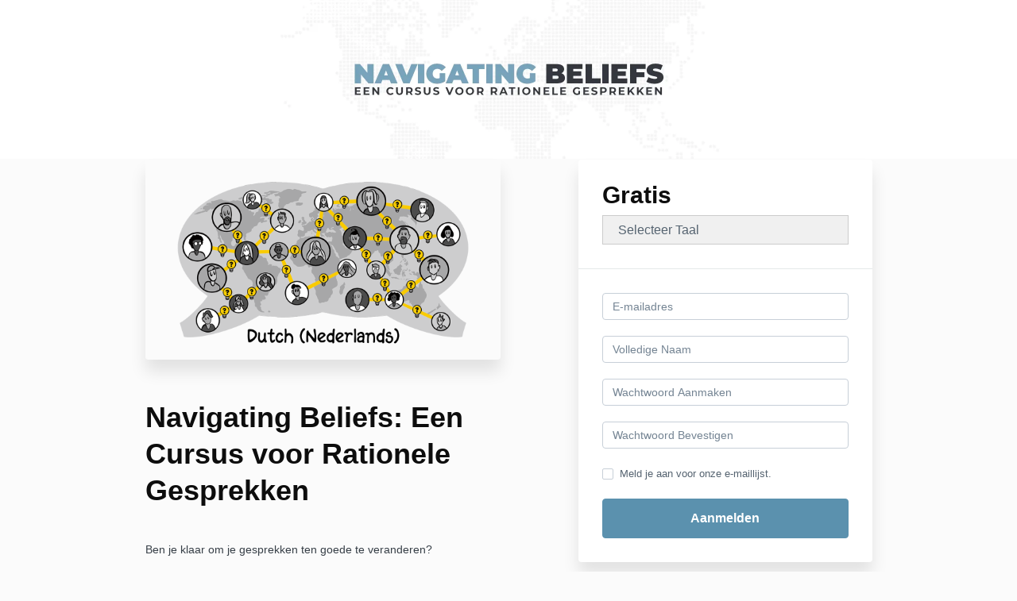

--- FILE ---
content_type: text/html; charset=utf-8
request_url: https://www.navigatingbeliefs.com/offers/YTqYT9rr/checkout
body_size: 13636
content:
<!DOCTYPE html>
<!--[if IE 9]><html lang="en" class="ie9"><![endif]-->
<!--[if gt IE 9]><!--><html lang="en"><!--<![endif]-->
  <head>
    <meta charset="utf-8">
    <meta http-equiv="X-UA-Compatible" content="IE=edge">
    <meta name="viewport" content="width=device-width, initial-scale=1.0, user-scalable=no">
    <meta name="turbo-prefetch" content="false">
    <script type="text/javascript" src="https://js.stripe.com/basil/stripe.js"></script>

      <meta name="robots" content="noindex">

    <meta name="site_locale" content="en"></meta>
    <title>Navigating Beliefs</title>
    <!-- You will need to change the version to match for Kajabi-UI/styles -->
<link rel="stylesheet" href="https://cdn.jsdelivr.net/npm/@kajabi-ui/styles@1.0.4/dist/kajabi_products/kajabi_products.css" />

<!-- Update Pine-DS/core version -->
<script type="module" src="https://cdn.jsdelivr.net/npm/@pine-ds/core@3.14.0/dist/pine-core/pine-core.esm.js"></script>
<script nomodule src="https://cdn.jsdelivr.net/npm/@pine-ds/core@3.14.0/dist/pine-core/index.esm.js"></script>

<!-- Load the toast controller -->
<script src="https://kajabi-app-assets.kajabi-cdn.com/assets/admin/pine_pds_toast_controller-c18b05ccfaa503bf8a9b1115437ccfedfe99a80d9f98e2bdaa416e44871427e5.js"></script>

    <link href="https://fonts.googleapis.com/css?family=Open+Sans:400,400i,600,600i,700,700i" rel="stylesheet">

    <link rel="stylesheet" href="https://kajabi-app-assets.kajabi-cdn.com/assets/checkout_next_gen-76bf4ffdbeb0b9fc31368e1e85cf5d0d2a26a9afa9b6e70239ef7ec9b3d680ec.css" media="all" />
    
    
    <link rel="stylesheet" href="https://kajabi-app-assets.kajabi-cdn.com/assets/ladera_masquerade_member-2ec5c467d2adc3e29d7e1af082357f7863a64ec4196a369472eeb085ca6f6587.css" media="screen" />
    <meta name="csrf-param" content="authenticity_token" />
<meta name="csrf-token" content="EAeyjLdG0PhNh2HAS1iyeJSlbZ8dEZuuW6SrHfacuD3uM7qGP2uhop92IfGQygpwicKf5NxX3QTY8DqZAAtUNg==" />
        <script async src="https://www.googletagmanager.com/gtag/js?id=G-GTBWYV09JY{}&l=kajabiDataLayer"></script>
<script>
    window.kajabiDataLayer = window.kajabiDataLayer || [];
    function ktag(){kajabiDataLayer.push(arguments);}
    ktag('js', new Date());
    ktag('config', 'G-GTBWYV09JY');
</script>

    <script>
      const analyticsOptions = {"event_category":"member_checkout","productSku":2149316821,"productName":"Navigating Beliefs: Een Cursus voor Rationele Gesprekken","checkoutVersion":"next_gen","currencyCode":"USD","transactionRevenue":"0.0","offerType":"free","quantityRemainingDisplayed":false,"memberLoginRequired":true,"priceStrategy":"fixed","siteId":2147807546,"siteName":"Navigating Beliefs","accountId":2147794273,"businessType":"teacher_or_instructor","experience":"existing_online","industry":"personal_development","isKajabiPayments":false,"stripeElement":"card"}
;
      const kajabiPaymentsOffer = (false === true);

      if (kajabiPaymentsOffer) {
        analyticsOptions.applePayDisplayed = !!window.ApplePaySession
      }

      ktag('event', 'view_cart', analyticsOptions);
    </script>

  
  <script async src="https://www.googletagmanager.com/gtag/js?id=G-TCV2E1M8WR"></script>
<script>
  window.dataLayer = window.dataLayer || [];
  function gtag(){dataLayer.push(arguments);}
  gtag('js', new Date());
  gtag('config', 'G-TCV2E1M8WR');
</script>

    <style>
.language-dropdown {
    position: relative;
    display: inline-block;
    cursor: pointer;
    background-color: #f0f0f0;
    border: 1px solid #ccc;
    font-size: 16px;
    width: 100%;
    border-radius: 0;
    margin-top: 10px;
    padding: 4px 19px;
}

/* Dropdown Content */
.language-dropdown-content {
    display: none;
    position: absolute;
    background-color: #fff;
    min-width: 100%;
    box-shadow: 0px 8px 16px rgba(0, 0, 0, 0.2);
    z-index: 1;
    margin-top: 4px;
    overflow: hidden;
    margin-left: -19px;
    border-radius: 0;
    padding-left: 15px;
}

/* Links in Dropdown */
.language-dropdown-content a {
   color: #333;
    text-decoration: none;
    display: flex
;
    align-items: center;
    padding: 9px 22px;
    transition: background 0.3s ease;
    margin-left: -15px
}

.language-dropdown-content a:hover {
    background-color: #f4f4f4;
}

/* Flag Images */
.language-dropdown-content .flag {
    width: 20px;
    height: auto;
    margin-right: 10px;
}

/* Show Dropdown on Hover */
.language-dropdown:hover .language-dropdown-content {
    display: block;
}
</style>
    <script src="https://www.paypalobjects.com/api/checkout.js"></script>

    
      <link rel="icon" type="image/x-icon" href="https://kajabi-storefronts-production.kajabi-cdn.com/kajabi-storefronts-production/file-uploads/sites/2147807546/images/f186e5-4a4-c61-c8a0-fd764227ed10_favicon_NB.ico" />

          <script type="text/javascript">
        if (typeof (window.rudderanalytics) === "undefined") {
          !function(){"use strict";window.RudderSnippetVersion="3.0.3";var sdkBaseUrl="https://cdn.rudderlabs.com/v3"
          ;var sdkName="rsa.min.js";var asyncScript=true;window.rudderAnalyticsBuildType="legacy",window.rudderanalytics=[]
          ;var e=["setDefaultInstanceKey","load","ready","page","track","identify","alias","group","reset","setAnonymousId","startSession","endSession","consent"]
          ;for(var n=0;n<e.length;n++){var t=e[n];window.rudderanalytics[t]=function(e){return function(){
          window.rudderanalytics.push([e].concat(Array.prototype.slice.call(arguments)))}}(t)}try{
          new Function('return import("")'),window.rudderAnalyticsBuildType="modern"}catch(a){}
          if(window.rudderAnalyticsMount=function(){
          "undefined"==typeof globalThis&&(Object.defineProperty(Object.prototype,"__globalThis_magic__",{get:function get(){
          return this},configurable:true}),__globalThis_magic__.globalThis=__globalThis_magic__,
          delete Object.prototype.__globalThis_magic__);var e=document.createElement("script")
          ;e.src="".concat(sdkBaseUrl,"/").concat(window.rudderAnalyticsBuildType,"/").concat(sdkName),e.async=asyncScript,
          document.head?document.head.appendChild(e):document.body.appendChild(e)
          },"undefined"==typeof Promise||"undefined"==typeof globalThis){var d=document.createElement("script")
          ;d.src="https://polyfill-fastly.io/v3/polyfill.min.js?version=3.111.0&features=Symbol%2CPromise&callback=rudderAnalyticsMount",
          d.async=asyncScript,document.head?document.head.appendChild(d):document.body.appendChild(d)}else{
          window.rudderAnalyticsMount()}window.rudderanalytics.load("2apYBMHHHWpiGqicceKmzPebApa","https://kajabiaarnyhwq.dataplane.rudderstack.com",{})}();
        }
      </script>
      <script type="text/javascript">
        if (typeof (window.rudderanalytics) !== "undefined") {
          rudderanalytics.page({"account_id":"2147794273","site_id":"2147807546"});
        }
      </script>
      <script type="text/javascript">
        if (typeof (window.rudderanalytics) !== "undefined") {
          (function () {
            function AnalyticsClickHandler (event) {
              const targetEl = event.target.closest('a') || event.target.closest('button');
              if (targetEl) {
                rudderanalytics.track('Site Link Clicked', Object.assign(
                  {"account_id":"2147794273","site_id":"2147807546"},
                  {
                    link_text: targetEl.textContent.trim(),
                    link_href: targetEl.href,
                    tag_name: targetEl.tagName,
                  }
                ));
              }
            };
            document.addEventListener('click', AnalyticsClickHandler);
          })();
        }
      </script>

  </head>
  <body class="offer-checkout offer-checkout-show offer-checkout-offer-2149316821 offer-checkout-next-gen checkout-email-autofill offer-checkout--analytics">
    <script src="https://kajabi-app-assets.kajabi-cdn.com/assets/iframe_detector-11ee2500a3041daf902cf68b2ef697c2b7ea30d3388009e2d76e5616514c1af5.js"></script>
    

    

    <script type="text/javascript">
  window.CLIENT_INFO = window.CLIENT_INFO || {};
  window.CLIENT_INFO.site_id = 2147807546;
  window.CLIENT_INFO.locale = "en";
  window.CLIENT_INFO.features =   window.CLIENT_INFO.features || {};
  window.CLIENT_INFO.imagePaths = window.CLIENT_INFO.imagePaths || {};
  window.CLIENT_INFO.imagePaths.default = "https://kajabi-app-assets.kajabi-cdn.com/assets/default_image-cff4ebeceb3839d5908ba7c7d5071a751234f2a6b34575505002eef3deb5e3c7.png";
  window.CLIENT_INFO.imagePaths.default_avatar = "https://kajabi-app-assets.kajabi-cdn.com/assets/defaults/default_avatar-b3744a61876b6f23004ea211ac36efc3ce9b91d5e3cfe612869f2f48f20c4f38.jpg";


    window.CLIENT_INFO.ga_id = "G-GTBWYV09JY"

  window.CLIENT_INFO.env = "production";
  // Ideally this is "unknown" as the default value, but this preserves existing behavior
  window.CLIENT_INFO.git_sha = "d9c76b46f0e76718af708ed9d85f2c779f90b58c";

  window.CLIENT_INFO.sentry_dsn = 'https://d12d127409fc4e5ab2f1cfe05c49b376:1d9ce92bb71b4391a6c2536171cbabe8@o485653.ingest.sentry.io/5541287';
  window.CLIENT_INFO.app_name = 'kajabi-storefronts-production';
  window.CLIENT_INFO.datadogEmbeddedCheckoutSampleRate = "100";

    window.CLIENT_INFO.account = {
      id: 2147794273,
      tier: "",
      businessType: "teacher_or_instructor",
      experience: "existing_online",
      industry: "personal_development"
    }



    window.CLIENT_INFO.offer_token = "YTqYT9rr";
</script>


<style id="offer-checkout-page-color" type="text/css">
  :root {
    --offer-checkout-primary-color: #5b91ae;
  }
  .checkout-banner {
    background-color: #5b91ae;
  }
  .checkout-panel .checkbox input[type="checkbox"]:before {
    color: #5b91ae;
  }
  .checkout-panel input:focus:not(.parsley-error),
  .checkout-panel select:focus:not(.parsley-error) {
    border-color: #5b91ae;
    box-shadow: none;
  }
  .checkout-panel input[type=checkbox]:focus:not(.parsley-error),
  .checkout-panel input[type=checkbox]:active:not(.parsley-error) {
    border-color: currentColor;
  }
  .checkout-personal-info-container .account-check-spinner > div {
    background-color: #5b91ae;
  }
  .price-breakdown-coupon {
    color: #5b91ae;
  }
  .btn-text {
    color: #5b91ae;
  }
  a:hover {
    color: #5b91ae;
  }

  .offer-checkout-form .btn-checkout,
  .offer-checkout-form .btn-primary,
  .checkout-form-container .btn-checkout,
  .checkout-form-container .btn-primary,
  .new-offer-upsell .btn-offer-upsell,
  .upsell-panel .btn-primary {
    border-color: #5b91ae;
    background-color: #5b91ae;
  }

  .checkout-form-container .btn-checkout:hover,
  .checkout-form-container .btn-checkout:focus,
  .checkout-form-container .btn-checkout:active,
  .checkout-form-container .btn-checkout.active,
  .checkout-form-container .btn-primary:hover,
  .checkout-form-container .btn-primary:focus,
  .checkout-form-container .btn-primary:active,
  .checkout-form-container .btn-primary.active,
  .new-offer-upsell .btn-offer-upsell:hover,
  .new-offer-upsell .btn-offer-upsell:focus,
  .new-offer-upsell .btn-offer-upsell:active,
  .new-offer-upsell .btn-offer-upsell.active,
  .upsell-panel .btn-primary:hover,
  .upsell-panel .btn-primary:focus,
  .upsell-panel .btn-primary:active,
  .upsell-panel .btn-primary.active {
    border-color: #47768f;
    background-color: #47768f;

  .checkout-form-container .btn-outline {
    color: #5b91ae;
    background-color: transparent;
  }

  .checkout-form-container .btn-outline:hover {
    color: #5b91ae;
    border-color: #5b91ae;
    background-color: #eaf1f5;
  }

  .offer-checkout-multi-step .offer-checkout-form .checkout-order-bump {
    background-color: rgba(91, 145, 174, 0.05);
    border-color: rgba(91, 145, 174, 0.7);
    padding: 15px;
  }
</style>













<form class="simple_form offer-checkout-form" id="new_checkout_offer" data-fancy-placeholders="" data-parsley-validate="true" data-stripe-form-disabled="false" novalidate="novalidate" action="/offers/YTqYT9rr/checkout" accept-charset="UTF-8" method="post"><input name="utf8" type="hidden" value="&#x2713;" autocomplete="off" /><input type="hidden" name="authenticity_token" value="m3hXhVLUYiGedF51LwNweCdMw5VSfAj2HZRs/UnXEOGbGpDpZaHQQ/1+WhhDEZPzwscU4qnCpHsPZWzQwOjrAw==" autocomplete="off" />
    <div kjb-settings-id="offer-banner-image-section" class="checkout-banner" style="background-image: url(&#39;https://kajabi-storefronts-production.kajabi-cdn.com/kajabi-storefronts-production/file-uploads/site/2147807546/images/166d3c-5d0f-a4c-16da-63bf8fa7c31a_NB_course-checkout-wide-Dutch.webp&#39;); min-height: 200px;">
    <div class="container">
    </div>
  </div>

<div class="content">
  <div class="container">
    <div class="row">
      <div class="col-md-12">
        

      </div>
    </div>

      <div class="row" data-kjb-element="mobile-form-top">
        <div class="col-md-offset-1 col-md-5 checkout-content-left">
          <div class="panel checkout-panel"
     define="{ checkoutPanel: new App.CheckoutPanel(this, {&quot;hasSetupFee&quot;:false,&quot;showPayment&quot;:false,&quot;basePrice&quot;:{&quot;cents&quot;:0,&quot;currency_iso&quot;:&quot;USD&quot;},&quot;hasAdditionalPaymentMethods&quot;:false,&quot;quantityRemaining&quot;:null,&quot;qtyLimitDisplayEnabled&quot;:false,&quot;qtyLimitDisplayThreshold&quot;:null}) }"
     context="checkoutPanel"
     data-offer-token="YTqYT9rr"
>
  <div class="panel-heading">
    
  <h1 class="checkout-panel-title js-checkout-panel-price-discountable">
    Gratis
  </h1>


  </div>

  <div eval="new App.CheckoutPriceBreakdown(this, { alwaysShowBreakdown: false })">
</div>


  <div class="panel-body">
    <div id="main-flash-messages">

</div>




        
  <input data-js-time-zone="" autocomplete="off" type="hidden" name="checkout_offer[member][time_zone]" id="checkout_offer_member_time_zone" />


  <div class="checkout-personal-info-container">
    <div class="form-group email required checkout_offer_member_email"><input class="form-control string email required form-control required" autocomplete="email" data-parsley-required-message="* Required" data-parsley-type-message="is invalid" data-parsley-group="account_information" data-parsley-remote="true" data-parsley-remote-validator="kjb_offer_checkout_email_validator" placeholder="Email Address" type="email" value="" name="checkout_offer[member][email]" id="checkout_offer_member_email" /></div>

      <div class=" hide" bind-show="!accountExists">
        <div class="form-group string required checkout_offer_member_name"><input class="form-control string required form-control required" data-parsley-required-message="* Required" data-parsley-type-message="is invalid" data-parsley-group="account_information" placeholder="Full Name" type="text" value="" name="checkout_offer[member][name]" id="checkout_offer_member_name" /></div>
</div>
      <div class=" hide" bind-show="!accountExists">
        <div class="form-group password optional checkout_offer_member_password"><input class="form-control password optional form-control required" data-parsley-required-message="* Required" data-parsley-type-message="is invalid" data-parsley-trigger="keyup" data-parsley-minlength="8" data-parsley-minlength-message="is too short (minimum is 8 characters)" data-parsley-maxlength="128" data-parsley-maxlength-message="is too long (maximum is 128 characters)" data-parsley-group="account_information" placeholder="Create Password" type="password" name="checkout_offer[member][password]" id="checkout_offer_member_password" /></div>

        <div class="form-group password optional checkout_offer_member_password_confirmation"><input class="form-control password optional form-control required" data-parsley-required-message="* Required" data-parsley-type-message="is invalid" data-parsley-equalto="#checkout_offer_member_password" data-parsley-equalto-message="doesn&#39;t match Password" data-parsley-group="account_information" placeholder="Confirm Password" type="password" name="checkout_offer[member][password_confirmation]" id="checkout_offer_member_password_confirmation" /></div>
</div>
    <div class="account-check-spinner">
      <div class="bounce1"></div>
      <div class="bounce2"></div>
      <div class="bounce3"></div>
    </div>
  </div>



<div class=" hide" bind-show="!accountExists">
  


    <div class="form-group boolean optional checkout_offer_opt_in"><div class="checkbox"><input value="0" autocomplete="off" type="hidden" name="checkout_offer[opt_in]" /><label class="boolean optional" for="checkout_offer_opt_in"><input class="boolean optional" type="checkbox" value="1" name="checkout_offer[opt_in]" id="checkout_offer_opt_in" />Subscribe to our email list.</label></div></div>

  

    

  <input type="hidden" name="coupon_code" id="stripe_coupon_id" value="" autocomplete="off" />
<input type="hidden" name="single_use_code" id="single_use_code" value="" autocomplete="off" />
<input type="hidden" name="affiliate_coupon_code" id="affiliate_coupon_code" value="" autocomplete="off" />

  <div class="checkout-panel__btn-wrapper hide" bind-show="typeof checkoutPaymentStep === &#39;undefined&#39; || checkoutPaymentStep.paymentType != &#39;paypal&#39; || window.freePwyw || freeForeverCouponApplied">
  <input type="submit" name="commit" value="Aanmelden" bind-event-click="submitCheckout({&quot;event_category&quot;:&quot;member_checkout&quot;,&quot;productSku&quot;:2149316821,&quot;productName&quot;:&quot;Navigating Beliefs: Een Cursus voor Rationele Gesprekken&quot;,&quot;checkoutVersion&quot;:&quot;next_gen&quot;,&quot;currencyCode&quot;:&quot;USD&quot;,&quot;transactionRevenue&quot;:&quot;0.0&quot;,&quot;offerType&quot;:&quot;free&quot;,&quot;quantityRemainingDisplayed&quot;:false,&quot;memberLoginRequired&quot;:true,&quot;priceStrategy&quot;:&quot;fixed&quot;,&quot;siteId&quot;:2147807546,&quot;siteName&quot;:&quot;Navigating Beliefs&quot;,&quot;accountId&quot;:2147794273,&quot;businessType&quot;:&quot;teacher_or_instructor&quot;,&quot;experience&quot;:&quot;existing_online&quot;,&quot;industry&quot;:&quot;personal_development&quot;,&quot;paymentMethod&quot;:&quot;free&quot;,&quot;isKajabiPayments&quot;:false,&quot;stripeElement&quot;:&quot;card&quot;})" class="btn btn-primary btn-block checkout-panel-btn" data-disable-with="Submitting..." />
</div>


</div>
<div class=" hide" bind-show="accountExists">
  <p class="help-text">
    An account already exists with this email address. Is this you? <a class="account-exists-link" href="https://www.navigatingbeliefs.com/login?offer_token=YTqYT9rr">Sign in</a>
  </p>
  <a class="btn btn-primary btn-block checkout-panel-btn" href="https://www.navigatingbeliefs.com/login?offer_token=YTqYT9rr">Sign in</a>
</div>
  </div>
</div>

        </div>
        <div class="col-md-6">
          <div class="checkout-content">
    <img class="img-responsive checkout-content-img" kjb-settings-id="offer-image-section" src="https://kajabi-storefronts-production.kajabi-cdn.com/kajabi-storefronts-production/file-uploads/site/2147807546/images/7e652ea-3b5e-184a-a63f-fa3fe6d730_SEI_NB_logo_Language_Flag_Dutch.png" />
  <h1 class="checkout-content-title" kjb-settings-id="offer-title-section">Navigating Beliefs: Een Cursus voor Rationele Gesprekken</h1>
  <div class="checkout-content-body" kjb-settings-id="checkout-copy-section">
    <div class="l-select" style="display: none;">
<div class="language-dropdown">Selecteer Taal
<div class="language-dropdown-content"><a href="/offers/YTqYT9rr"> <img class="flag" src="https://kajabi-storefronts-production.kajabi-cdn.com/kajabi-storefronts-production/file-uploads/themes/2157634576/settings_images/6d78bd0-bac7-128b-eec8-a526306258f_flag_dutch.jpg" alt="Nederlands"> Nederlands </a> <a href="/offers/oHkNXj62" style="background: #fff;"> <img class="flag" src="https://kajabi-storefronts-production.kajabi-cdn.com/kajabi-storefronts-production/file-uploads/themes/2157634576/settings_images/cdcc1a-886-1347-cf4c-c2f2c40e5fc_flag_english.jpg" alt="Engels"> Engels </a> <a href="/offers/DU2P5QdA"> <img class="flag" src="https://kajabi-storefronts-production.kajabi-cdn.com/kajabi-storefronts-production/file-uploads/themes/2157634576/settings_images/438bcac-8513-fc7-81dd-b86f8b04baec_flag_spanish.jpg" alt="Spaans"> Spaans </a> <a href="https://www.navigatingbeliefs.com/offers/wrtBw5ez"> <img class="flag" src="https://kajabi-storefronts-production.kajabi-cdn.com/kajabi-storefronts-production/file-uploads/themes/2157634576/settings_images/780f43a-bf8d-04da-c5-ac8b25e5f061_flag_arabic_1.jpg" alt="Arabisch"> Arabisch </a> <a href="/offers/R9BsqpwM"> <img class="flag" src="https://kajabi-storefronts-production.kajabi-cdn.com/kajabi-storefronts-production/file-uploads/themes/2157634576/settings_images/82ffa2e-e56-637-f28e-08f0422d68_flag_russian.jpg" alt="Russisch"> Russisch </a></div>
</div>
</div>
<p><span style="font-weight: 400;">Ben je klaar om je gesprekken ten goede te veranderen?</span></p>
<p><span style="font-weight: 400;">Deze cursus biedt een complete maar beknopte aanpak om gesprekstechnieken te beheersen, zonder voorkennis van communicatietheorie. Met praktisch leermateriaal kun je direct nieuwe vaardigheden toepassen in echte situaties, waardoor je dagelijkse interacties over moeilijke of controversiële onderwerpen verbeteren. Deze <span style="color: #76a3bb;"><strong>GRATIS CURSUS</strong></span> is actueel en toegankelijk en presenteert informatie op een informele, gemakkelijk te leren manier, gericht op een breed publiek.</span></p>
<p><span style="font-weight: 400;">Fase I van deze zelfgeleide cursus duurt in totaal ongeveer vier tot vijf uur om te voltooien.</span></p>
<p><span style="font-weight: 400;">De veelzijdigheid en nadruk op kritisch denken verbetert niet alleen communicatievaardigheden, maar draagt ook bij aan persoonlijke en intellectuele groei, en stimuleert nieuwsgierigheid en compassie. Deze cursus is online en op mobiele apparaten beschikbaar en dankzij het zelfstudieprincipe ben je flexibel, zodat je overal en in je eigen tempo vooruitgang kunt boeken. Aan het eind van deze cursus ben je een slimmere, bedachtzamere communicator, klaar om complexe conversaties over overtuigingen met vertrouwen te navigeren.</span></p>
<p><span style="font-weight: 400;"><img src="https://kajabi-storefronts-production.kajabi-cdn.com/kajabi-storefronts-production/file-uploads/site/2147807546/images/bcfce-62a5-1f3-7f8a-c280b401efb_Screenshot_2023-11-02_at_5.46.20_PM.png"></span></p>
<p><span style="font-weight: 400;">Hier is een overzicht van Fase I van <em>Navigating Beliefs</em>.</span></p>
<p><b>Start Hier: Het Voorwoord van de Cursus<br><i><span style="font-weight: 400;">Een introductie tot de cursus en wat je moet weten om er het meeste uit te halen.</span></i><br></b></p>
<p><b>Module 1: Wat is Street Epistemology?</b><br><i><span style="font-weight: 400;">Ontdek wat Street Epistemology inhoudt, de belangrijkste stappen ervan en hoe deze samenhangen, de voornaamste kenmerken van Street Epistemology, en een korte geschiedenis van deze benadering.</span></i></p>
<p><b>Module 2: Waarom Street Epistemology Gebruiken?</b><br><i><span style="font-weight: 400;">Leer welke doelen je zou moeten en zou kunnen nastreven bij het beoefenen van Street Epistemology..</span></i></p>
<p><b>Module 3: Ethische Overwegingen</b><br><span style="font-weight: 400;">Ontdek de ethische principes die je moet volgen bij het beoefenen van Street Epistemology.</span></p>
<p><b>Module 4: De Juiste Mindset Hebben</b><br><i><span style="font-weight: 400;">Verken de ideale mindsets voor Street Epistemology, en technieken om deze te ontwikkelen..</span></i></p>
<p><b>Module 5: Voorbereiden om Street Epistemology te Doen</b><br><i><span style="font-weight: 400;">Welke factoren moeten we overwegen en praktisch voorbereiden voordat we Street Epistemology doen?</span></i></p>
<p><b>Module 6: Rapport Opbouwen en Onderhouden</b><br><em>Leer hoe je een rapport opbouwt en behoudt, vaardigheden ontwikkelt om rapport te beoordelen en te volgen, acties vermijdt die het rapport kunnen schaden, en verloren rapport herstelt.</em></p>
<p><strong style="color: #76a3bb;">Wie heeft deze cursus gemaakt?</strong></p>
<p><span style="font-weight: 400;">Deze cursus is het resultaat van een uitgebreide, meerjarige samenwerking, gestart door Street Epistemology International. Een team van wereldwijde experts met duizenden uren aan praktische gesprekservaring heeft samen deze unieke leerervaring gecreëerd. Deze beoefenaars, bedreven in de kunst van gesprekstechnieken, hebben hun praktische kennis en expertise zorgvuldig samengevat in de inhoud van de cursus, zodat deze zowel uitgebreid als toegankelijk is.</span></p>
<p><span style="font-weight: 400;">De cursus is een zelfstudie, zodat je op je eigen tempo door de stof kunt navigeren, wat zorgt voor een persoonlijk en diepgaand begrip van het onderwerp. Het integreert vloeiend actuele principes uit diverse disciplines, zoals filosofie, psychologie, wetenschap en communicatietheorie, en garandeert een veelzijdige benadering van Street Epistemology. Om de effectiviteit en relevantie te verhogen, is de cursus uitgebreid getest in focusgroepen met zowel bekenden als onbekenden van de gesprekstechnieken van Street Epistemology. Dit zorgvuldige ontwikkelingsproces zorgt ervoor dat de cursus een bewijs is van de toewijding en expertise van Street Epistemology International en het toegewijde team van beoefenaars die een cruciale rol hebben gespeeld in de creatie ervan.</span></p>
<p><strong style="color: #76a3bb;">Is deze cursus iets voor mij?</strong></p>
<p><span style="font-weight: 400;">Deze cursus biedt tal van voordelen en rust je uit met de vaardigheden om met gemak en vertrouwen door gesprekken te navigeren. Door je te verdiepen in de principes en technieken van Street Epistemology, leer je hoe je een omgeving creëert die bevorderlijk is voor open en productieve dialogen, toepasbaar in diverse situaties - van informele interacties met vrienden en familie tot gestructureerde discussies in professionele en academische omgevingen.</span></p>
<p><span style="font-weight: 400;">Bovendien kun je door het zelfsturende karakter van de cursus in je eigen tempo vooruitgang boeken, waardoor je een grondig en persoonlijk begrip van de inhoud krijgt. Het bevordert ook je kritisch denkvermogen en zelfreflectie, wat helpt bij het aanscherpen van je analytische vaardigheden en je bewust maakt van je eigen denkprocessen en vooroordelen. Deze reis verrijkt niet alleen je gespreksvaardigheden, maar ook je zelfbewustzijn en intellectuele bescheidenheid, en legt de basis voor voortdurende leer- en persoonlijke ontwikkeling.</span></p>
  </div>
</div>

            <div class="checkout-testimonials">
    <h4 class="checkout-testimonials-title" kjb-settings-id="offer_testimonial_title">Wat zeggen anderen?</h4>
      <div class="checkout-testimonials-item" kjb-settings-id="testimonial_2148193285">
        <q class="checkout-testimonials-quote">Als je ooit moeite hebt gehad met het voeren van productieve gesprekken, dan heb je geluk! De experts van Street Epistemology hebben jaren besteed aan het uitzoeken wat werkt (en wat niet) en hun nieuwe cursus zal je helpen hun methodologie onder de knie te krijgen. Je leert hoe je samen redeneert, betrouwbaardere conclusies trekt en je denkvaardigheden verbetert... en dat allemaal in een vriendelijke omgeving. De cursus is duidelijk, gestructureerd en gratis!</q>
          <p class="checkout-testimonials-author">— Melanie Trecek-King, Directeur van Onderwijs, Thinking is Power</p>
      </div>
      <div class="checkout-testimonials-item" kjb-settings-id="testimonial_2148193282">
        <q class="checkout-testimonials-quote">We moeten manieren vinden om rationele gesprekken te voeren, en Street Epistemology biedt een praktische oplossing. Deze cursus is een fantastische bron voor iedereen die wil leren hoe anderen aan te moedigen hun redenering te bevragen, terwijl de zaken beschaafd blijven.</q>
          <p class="checkout-testimonials-author">— Donald Robertson, auteur van How to Think Like a Roman Emperor</p>
      </div>
      <div class="checkout-testimonials-item" kjb-settings-id="testimonial_2148348802">
        <q class="checkout-testimonials-quote">Sinds de lancering van het Navigating Beliefs cursusproject eind 2020 ben ik nauw betrokken geweest bij de ontwikkeling ervan. De cursus is met veel zorg, deskundigheid en aandacht samengesteld door tientallen toegewijde experts en vrijwilligers van Street Epistemology van over de hele wereld, elk met verschillende niveaus van begrip van SE. Dit project is een van de belangrijkste en meest voldoeninggevende ondernemingen waar ik ooit deel van heb uitgemaakt. Street Epistemology biedt een transformerende benadering om overtuigingen te onderzoeken, wat zorgt voor doordachte reflectie die kan leiden tot echte veranderingen in perspectief. Deze methode brengt ons verder dan frustrerende en vruchteloze argumenten en helpt om een ​​betekenisvol verschil te maken. Als je op zoek bent naar een nieuwe manier om overtuigingen te bespreken die compassie en duidelijkheid vooropstellen, raad ik deze cursus ten zeerste aan. Het is de bron waarvan ik zou willen dat hij beschikbaar was geweest toen ik voor het eerst over Street Epistemology begon te leren</q>
          <p class="checkout-testimonials-author">— Anthony Magnabosco, een oprichter en huidig uitvoerend directeur van Street Epistemology International</p>
      </div>
      <div class="checkout-testimonials-item" kjb-settings-id="testimonial_2148193284">
        <q class="checkout-testimonials-quote">Ik leerde jaren geleden over Street Epistemology en vond het een sterke communicatiestrategie om iemand te helpen kritisch na te denken. Sinds ik Anthony Magnabosco en zijn team ontmoette en met hen samenwerkte om het publiek te informeren en te onderwijzen over SE, was ik behoorlijk onder de indruk van hun openheid voor feedback en hun vastberadenheid om de best mogelijke leermiddelen te creëren voor mensen om elkaar te leren begrijpen. Nu dit alles in een leerbeheersysteem is gezet zodat iedereen op zijn eigen tempo kan leren, kan ik deze cursus in Street Epistemology niet genoeg aanbevelen. Er zijn gewoon geen woorden sterk genoeg in het Engels om mijn gevoelens uit te drukken over hoe belangrijk dit werk is en hoe revolutionair het onze sociale discussies kan veranderen.</q>
          <p class="checkout-testimonials-author">— Chris Shelton, auteur en podcaster voor The Sensibly Speaking Podcast</p>
      </div>
      <div class="checkout-testimonials-item" kjb-settings-id="testimonial_2148193283">
        <q class="checkout-testimonials-quote">Ik ontdekte Street Epistemology op een moment van grote frustratie. Ik was een voormalig christen, gretig om mijn voormalige geloof uit te dagen, maar mijn interacties met gelovigen waren consistent vreselijk. Ik zou het gesprek binnenstormen met een lijst van tegenargumenten, mijn gesprekspartner zou een vecht-of-vlucht verdedigingshouding aannemen, de gemoederen liepen hoog op en iedereen ging boos weg. Geen van de gedachten werd ooit geopend of veranderd... inclusief die van mij. SE vertraagde me. Het moedigde geduld aan. Het activeerde mijn empathiecentra. Het leerde me om te leiden (en op te volgen) met goede vragen te goeder trouw. In plaats van een één-op-één gesprek aan te gaan met een lange lijst van punten, realiseerde ik me de kracht van het rustig aan doen, luisteren en zorgvuldig de temperatuur van gesprekken in de gaten houden om te voorkomen dat ze overkoken. Dit is transformerend geweest. SE blijft me helpen het verschil te zien tussen proberen te winnen... en proberen de beste ideeën te laten winnen.</q>
          <p class="checkout-testimonials-author">— Seth Andrews, Host - The Thinking Atheist</p>
      </div>
      <div class="checkout-testimonials-item" kjb-settings-id="testimonial_2148193281">
        <q class="checkout-testimonials-quote">Wat als je alledaagse gesprekken kunt omzetten in diepzinnige ontmoetingen? Nou, het blijkt dat dat kan - en de resultaten kunnen levensveranderend zijn. Deze geweldige gids voor &quot;street epistemology&quot; leert je hoe je rapport opbouwt, het gesprek richt op een interessante leerervaring, en het gesprek voorzichtig leidt naar diepe en fascinerende onderwerpen. Leer hoe je moeilijke gesprekken voert, reflectie stimuleert en je gesprekspartner het gevoel geeft gehoord, bevestigd, gestimuleerd en verlicht te zijn. Street epistemology kan je helpen een levend tegengif te worden voor de oppervlakkigheid, eenzaamheid en vervreemding van onze snelbewegende wereld.</q>
          <p class="checkout-testimonials-author">— Andy Norman, cognitief wetenschapper, auteur van Mental Immunity en hoofdinitiator van het Mental Immunity Project</p>
      </div>
      <div class="checkout-testimonials-item" kjb-settings-id="testimonial_2148193280">
        <q class="checkout-testimonials-quote">Na jaren van gesprekken met wetenschapsontkenners weet ik uit eerste hand dat het opdringen van feiten niet werkt; vertrouwen opbouwen wel. En niets bouwt vertrouwen op zoals een kalm, geduldig, beleefd en face-to-face gesprek. De technieken van Street Epistemology zijn een effectieve en respectvolle manier om met meningsverschillen om te gaan. Hoewel de wetenschap zich nog ontwikkelt, is het bewijs al duidelijk. Motiverende gespreksvoering. Actief luisteren. Mensen deprogrammeren van sekten. Teruggaand tot Socrates in Athene, wisten enkelen het geheim. Je kunt iemands gedachten niet tegen hun wil veranderen. Maar als je naar hen luistert, luisteren ze vaak terug, en soms - in de ruimte die ontstaat door respectvolle dialoog - kan er een verandering van overtuiging plaatsvinden. Ik raad deze nieuwe cursus in Street Epistemology ten zeerste aan. Neem een kijkje... misschien verander je wel eerst je eigen denkwijze.</q>
          <p class="checkout-testimonials-author">— Lee McIntyre, Ph.D., Autor von How to Talk to a Science Denier</p>
      </div>
  </div>

        </div>
      </div>

    <div class="row">
      <div class="col-12">
        
      </div>
    </div>
  </div>

</div>

</form>


      <script src="https://kajabi-app-assets.kajabi-cdn.com/assets/checkout_manifest-a1cf91901956795bebadebaf62396d32606f4a9bc5c728b8964cd13135cf10f5.js"></script>

        <script>
/*Checkout page custom code to update form fields*/
$(document).ready(function (){
	var checkoutId1 = "2149316821"; // Dutch
	var checkoutId2 = "2149417359"; // Spanish
	var checkoutId3 = "2149466767"; // French
	var checkoutId4 = "2149485971"; // German
	var checkoutId5 = "2149485983"; // Russian
	var checkoutId6 = "2150029620"; // Arabic
	
	if ( ($("body").hasClass("offer-checkout-offer-"+checkoutId1)) ){
		$("#checkout_offer_member_email").attr("placeholder", "E-mailadres");
		$("#checkout_offer_member_name").attr("placeholder", "Volledige Naam");
		$("#checkout_offer_member_password").attr("placeholder", "Wachtwoord Aanmaken");
		$("#checkout_offer_member_password_confirmation").attr("placeholder", "Wachtwoord Bevestigen");
		$('label[for="checkout_offer_opt_in"]').contents().last()[0].textContent = 'Meld je aan voor onze e-maillijst.';
		$('.checkout-panel-title.js-checkout-panel-price-discountable').text('Gratis');
		
		$(".help-text").each(function() {
			if ($(this).text().includes("An account already exists with this email address. Is this you?")) {
				$(this).text("Er bestaat al een account met dit e-mailadres. Ben jij dit?");
			}
		});
		
		$(".account-exists-link").each(function() {
			if ($(this).text() === "Sign in") {
				$(this).text("Aanmelden");
			}
		});
	}
	else if ( ($("body").hasClass("offer-checkout-offer-"+checkoutId2)) ){
		$("#checkout_offer_member_email").attr("placeholder", "Dirección de Correo Electrónico");
		$("#checkout_offer_member_name").attr("placeholder", "Nombre Completo");
		$("#checkout_offer_member_password").attr("placeholder", "Crear Contraseña");
		$("#checkout_offer_member_password_confirmation").attr("placeholder", "Confirmar Contraseña");
		$('label[for="checkout_offer_opt_in"]').contents().last()[0].textContent = 'Suscríbete a nuestra lista de correo.';
		$('.checkout-panel-title.js-checkout-panel-price-discountable').text('Gratis');
		
		$(".help-text").each(function() {
			if ($(this).text().includes("An account already exists with this email address. Is this you?")) {
				$(this).text("Ya existe una cuenta con esta dirección de correo electrónico. ¿Es usted?");
			}
		});
		
		$(".account-exists-link").each(function() {
			if ($(this).text() === "Sign in") {
				$(this).text("Iniciar sesión");
			}
		});
	}
	else if ( ($("body").hasClass("offer-checkout-offer-"+checkoutId3)) ){
		$("#checkout_offer_member_email").attr("placeholder", "Adresse e-mail");
		$("#checkout_offer_member_name").attr("placeholder", "Nom complet");
		$("#checkout_offer_member_password").attr("placeholder", "Créer un mot de passe");
		$("#checkout_offer_member_password_confirmation").attr("placeholder", "Confirmer le mot de passe");
		$('label[for="checkout_offer_opt_in"]').contents().last()[0].textContent = 'Abonnez-vous à notre liste de diffusion.';
		$('.checkout-panel-title.js-checkout-panel-price-discountable').text('Gratuit');
		
		$(".help-text").each(function() {
			if ($(this).text().includes("An account already exists with this email address. Is this you?")) {
				$(this).text("Un compte existe déjà avec cette adresse e-mail. Est-ce vous ?");
			}
		});
		
		$(".account-exists-link").each(function() {
			if ($(this).text() === "Sign in") {
				$(this).text("Se connecter");
			}
		});
	}
	else if ( ($("body").hasClass("offer-checkout-offer-"+checkoutId4)) ){
		$("#checkout_offer_member_email").attr("placeholder", "E-Mail-Adresse");
		$("#checkout_offer_member_name").attr("placeholder", "Vollständiger Name");
		$("#checkout_offer_member_password").attr("placeholder", "Passwort erstellen");
		$("#checkout_offer_member_password_confirmation").attr("placeholder", "Passwort bestätigen");
		$('label[for="checkout_offer_opt_in"]').contents().last()[0].textContent = 'Abonnieren Sie unsere E-Mail-Liste.';
		$('.checkout-panel-title.js-checkout-panel-price-discountable').text('Kostenlos');
		
		$(".help-text").each(function() {
			if ($(this).text().includes("An account already exists with this email address. Is this you?")) {
				$(this).text("Ein Konto mit dieser E-Mail-Adresse existiert bereits. Sind Sie das?");
			}
		});
		
		$(".account-exists-link").each(function() {
			if ($(this).text() === "Sign in") {
				$(this).text("Anmelden");
			}
		});
	}
	else if ( ($("body").hasClass("offer-checkout-offer-"+checkoutId5)) ){
		$("#checkout_offer_member_email").attr("placeholder", "Электронная почта");
		$("#checkout_offer_member_name").attr("placeholder", "Полное имя");
		$("#checkout_offer_member_password").attr("placeholder", "Создать пароль");
		$("#checkout_offer_member_password_confirmation").attr("placeholder", "Подтвердить пароль");
		$('label[for="checkout_offer_opt_in"]').contents().last()[0].textContent = 'Подпишитесь на нашу рассылку.';
		$('.checkout-panel-title.js-checkout-panel-price-discountable').text('Бесплатно');
		
		$(".help-text").each(function() {
			if ($(this).text().includes("An account already exists with this email address. Is this you?")) {
				$(this).text("Учетная запись с этим адресом электронной почты уже существует. Это вы?");
			}
		});
		
		$(".account-exists-link").each(function() {
			if ($(this).text() === "Sign in") {
				$(this).text("Войти");
			}
		});
	}
	else if ( ($("body").hasClass("offer-checkout-offer-"+checkoutId6)) ){
		$("#checkout_offer_member_email").attr("placeholder", "عنوان البريد الإلكتروني");
		$("#checkout_offer_member_name").attr("placeholder", "الاسم الكامل");
		$("#checkout_offer_member_password").attr("placeholder", "إنشاء كلمة مرور");
		$("#checkout_offer_member_password_confirmation").attr("placeholder", "تأكيد كلمة المرور");
		$('label[for="checkout_offer_opt_in"]').contents().last()[0].textContent = 'اشترك في قائمتنا البريدية.';
		$('.checkout-panel-title.js-checkout-panel-price-discountable').text('مجانًا');
		
		$(".help-text").each(function() {
			if ($(this).text().includes("An account already exists with this email address. Is this you?")) {
				$(this).text("يوجد حساب مسبق بهذا البريد الإلكتروني. هل هذا حسابك؟");
			}
		});
		
		$(".account-exists-link").each(function() {
			if ($(this).text() === "Sign in") {
				$(this).text("تسجيل الدخول");
			}
		});
	}
	var get_data = $(".l-select").html();
	$(".panel-heading").append(get_data);
	
});
</script>

      <script src="https://kajabi-app-assets.kajabi-cdn.com/assets/fingerprinter-8aeb0ee01d16e36ebf90c24b3e1d0f75aaa91cff5a353231248eef297b054fce.js"></script>

<script src="//static.filestackapi.com/filestack-js/3.x.x/filestack.min.js"></script><script src="https://kajabi-app-assets.kajabi-cdn.com/vite/assets/kj_uploader-d752bdb9.js" crossorigin="anonymous" type="module"></script><link rel="modulepreload" href="https://kajabi-app-assets.kajabi-cdn.com/vite/assets/index-ef3c7d47.js" as="script" crossorigin="anonymous">
<link rel="modulepreload" href="https://kajabi-app-assets.kajabi-cdn.com/vite/assets/index-ffb4245c.js" as="script" crossorigin="anonymous">
<link rel="modulepreload" href="https://kajabi-app-assets.kajabi-cdn.com/vite/assets/_commonjsHelpers-f17db62c.js" as="script" crossorigin="anonymous">
<link rel="modulepreload" href="https://kajabi-app-assets.kajabi-cdn.com/vite/assets/index-4d75239f.js" as="script" crossorigin="anonymous">
<link rel="modulepreload" href="https://kajabi-app-assets.kajabi-cdn.com/vite/assets/index-dd84ea2a.js" as="script" crossorigin="anonymous">
<link rel="modulepreload" href="https://kajabi-app-assets.kajabi-cdn.com/vite/assets/uuid-fbc100ee.js" as="script" crossorigin="anonymous">
<link rel="modulepreload" href="https://kajabi-app-assets.kajabi-cdn.com/vite/assets/main-980e1a5d.js" as="script" crossorigin="anonymous">
<link rel="modulepreload" href="https://kajabi-app-assets.kajabi-cdn.com/vite/assets/BrowserLogger-72a3c92b.js" as="script" crossorigin="anonymous">
<link rel="modulepreload" href="https://kajabi-app-assets.kajabi-cdn.com/vite/assets/index-48f72409.js" as="script" crossorigin="anonymous">
<link rel="modulepreload" href="https://kajabi-app-assets.kajabi-cdn.com/vite/assets/main-c975657b.js" as="script" crossorigin="anonymous">
<link rel="modulepreload" href="https://kajabi-app-assets.kajabi-cdn.com/vite/assets/clientInfo-16c2cd18.js" as="script" crossorigin="anonymous">
<link rel="modulepreload" href="https://kajabi-app-assets.kajabi-cdn.com/vite/assets/user-e7858bc6.js" as="script" crossorigin="anonymous"><link rel="stylesheet" href="https://kajabi-app-assets.kajabi-cdn.com/vite/assets/kj_uploader-66096ba8.css" media="screen" />

<script type="text/javascript" src="https://cdn.jsdelivr.net/npm/dompurify@2.2.3/dist/purify.min.js"></script>

<script type="text/javascript">
  +function(a,p,P,b,y){a.appboy={};a.appboyQueue=[];for(var s="DeviceProperties Card Card.prototype.dismissCard Card.prototype.removeAllSubscriptions Card.prototype.removeSubscription Card.prototype.subscribeToClickedEvent Card.prototype.subscribeToDismissedEvent Banner CaptionedImage ClassicCard ControlCard ContentCards ContentCards.prototype.getUnviewedCardCount Feed Feed.prototype.getUnreadCardCount ControlMessage InAppMessage InAppMessage.SlideFrom InAppMessage.ClickAction InAppMessage.DismissType InAppMessage.OpenTarget InAppMessage.ImageStyle InAppMessage.Orientation InAppMessage.TextAlignment InAppMessage.CropType InAppMessage.prototype.closeMessage InAppMessage.prototype.removeAllSubscriptions InAppMessage.prototype.removeSubscription InAppMessage.prototype.subscribeToClickedEvent InAppMessage.prototype.subscribeToDismissedEvent FullScreenMessage ModalMessage HtmlMessage SlideUpMessage User User.Genders User.NotificationSubscriptionTypes User.prototype.addAlias User.prototype.addToCustomAttributeArray User.prototype.getUserId User.prototype.incrementCustomUserAttribute User.prototype.removeFromCustomAttributeArray User.prototype.setAvatarImageUrl User.prototype.setCountry User.prototype.setCustomLocationAttribute User.prototype.setCustomUserAttribute User.prototype.setDateOfBirth User.prototype.setEmail User.prototype.setEmailNotificationSubscriptionType User.prototype.setFirstName User.prototype.setGender User.prototype.setHomeCity User.prototype.setLanguage User.prototype.setLastKnownLocation User.prototype.setLastName User.prototype.setPhoneNumber User.prototype.setPushNotificationSubscriptionType InAppMessageButton InAppMessageButton.prototype.removeAllSubscriptions InAppMessageButton.prototype.removeSubscription InAppMessageButton.prototype.subscribeToClickedEvent display display.automaticallyShowNewInAppMessages display.destroyFeed display.hideContentCards display.showContentCards display.showFeed display.showInAppMessage display.toggleContentCards display.toggleFeed changeUser destroy getDeviceId initialize isPushBlocked isPushGranted isPushPermissionGranted isPushSupported logCardClick logCardDismissal logCardImpressions logContentCardsDisplayed logCustomEvent logFeedDisplayed logInAppMessageButtonClick logInAppMessageClick logInAppMessageHtmlClick logInAppMessageImpression logPurchase openSession registerAppboyPushMessages removeAllSubscriptions removeSubscription requestContentCardsRefresh requestFeedRefresh requestImmediateDataFlush resumeWebTracking setLogger setSdkAuthenticationSignature stopWebTracking subscribeToContentCardsUpdates subscribeToFeedUpdates subscribeToInAppMessage subscribeToNewInAppMessages subscribeToSdkAuthenticationFailures toggleAppboyLogging trackLocation unregisterAppboyPushMessages wipeData".split(" "),i=0;i<s.length;i++){for(var m=s[i],k=a.appboy,l=m.split("."),j=0;j<l.length-1;j++)k=k[l[j]];k[l[j]]=(new Function("return function "+m.replace(/\./g,"_")+"(){window.appboyQueue.push(arguments); return true}"))()}window.appboy.getCachedContentCards=function(){return new window.appboy.ContentCards};window.appboy.getCachedFeed=function(){return new window.appboy.Feed};window.appboy.getUser=function(){return new window.appboy.User};(y=p.createElement(P)).type='text/javascript';
    y.src='https://js.appboycdn.com/web-sdk/3.3/appboy.min.js';
    y.async=1;(b=p.getElementsByTagName(P)[0]).parentNode.insertBefore(y,b)
  }(window,document,'script');
</script>

    
  </body>
</html>
